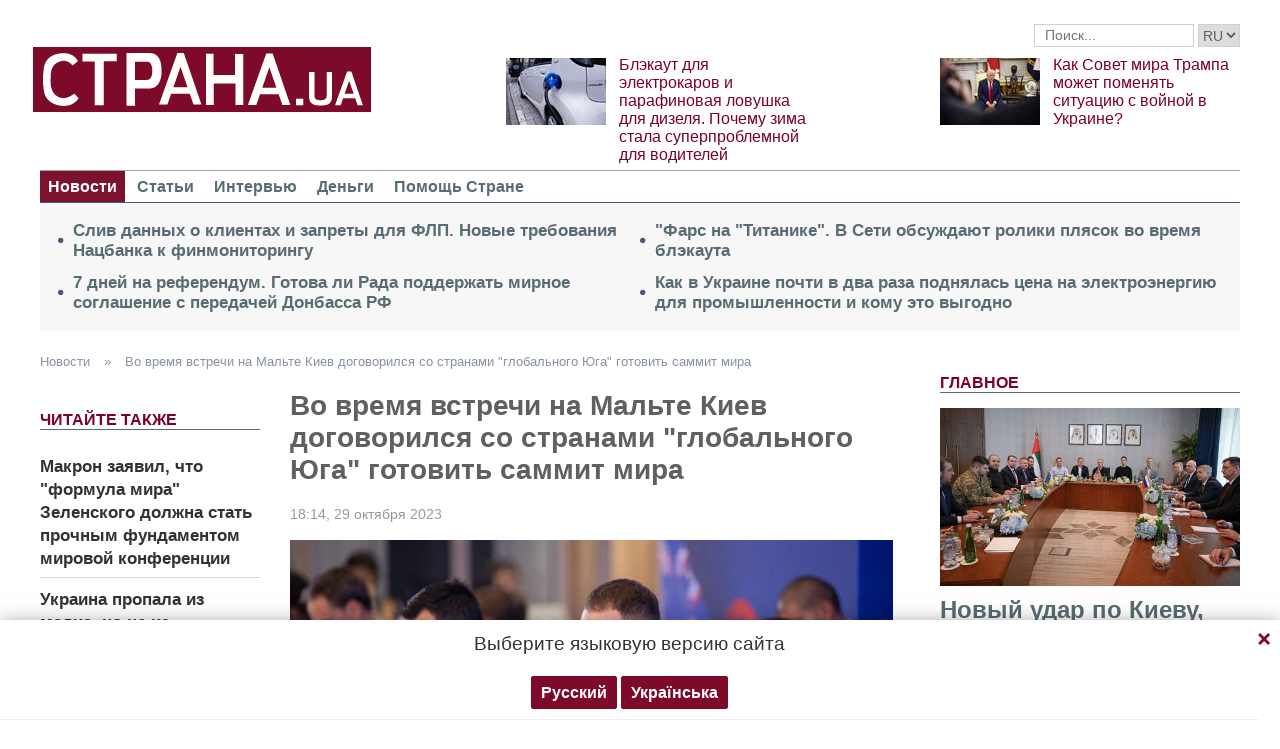

--- FILE ---
content_type: text/html; charset=utf-8
request_url: https://www.google.com/recaptcha/api2/aframe
body_size: 267
content:
<!DOCTYPE HTML><html><head><meta http-equiv="content-type" content="text/html; charset=UTF-8"></head><body><script nonce="LjhuOAt-gx5u-flYl_fJuQ">/** Anti-fraud and anti-abuse applications only. See google.com/recaptcha */ try{var clients={'sodar':'https://pagead2.googlesyndication.com/pagead/sodar?'};window.addEventListener("message",function(a){try{if(a.source===window.parent){var b=JSON.parse(a.data);var c=clients[b['id']];if(c){var d=document.createElement('img');d.src=c+b['params']+'&rc='+(localStorage.getItem("rc::a")?sessionStorage.getItem("rc::b"):"");window.document.body.appendChild(d);sessionStorage.setItem("rc::e",parseInt(sessionStorage.getItem("rc::e")||0)+1);localStorage.setItem("rc::h",'1769462002426');}}}catch(b){}});window.parent.postMessage("_grecaptcha_ready", "*");}catch(b){}</script></body></html>